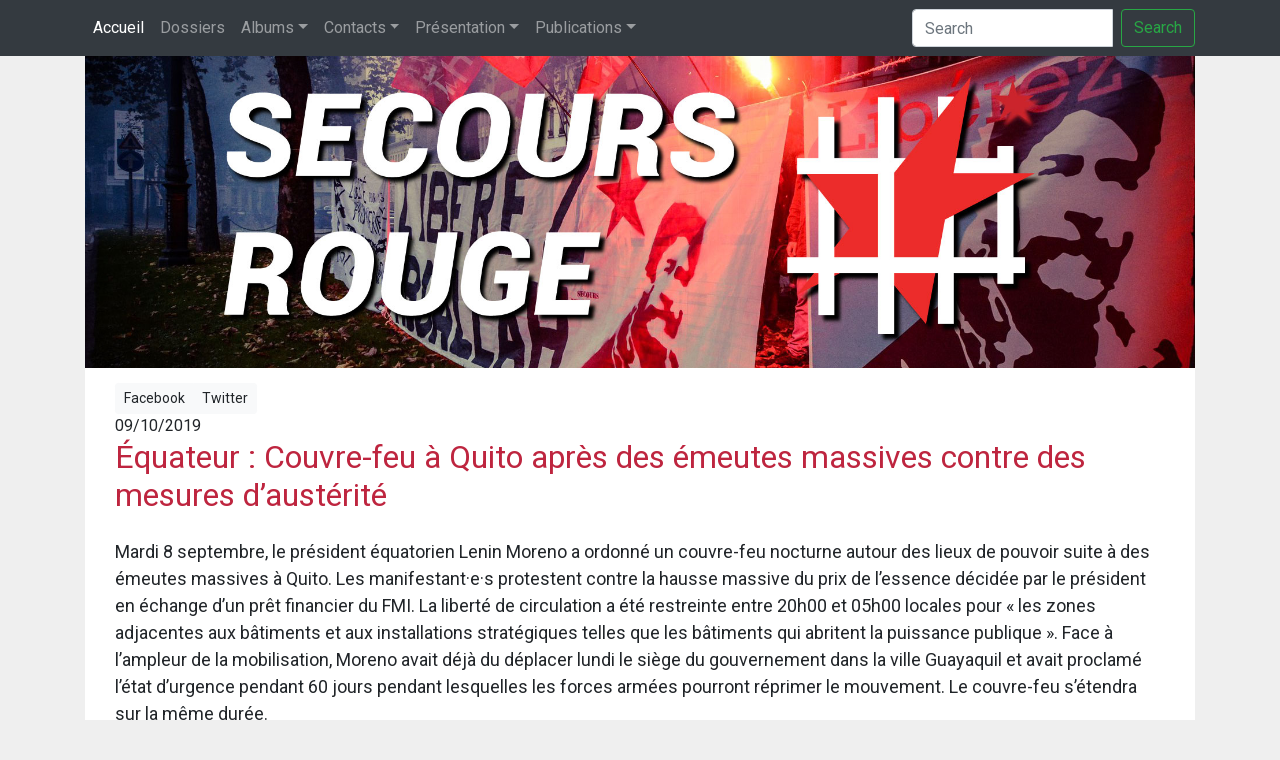

--- FILE ---
content_type: text/html; charset=UTF-8
request_url: https://secoursrouge.org/equateur-couvre-feu-a-quito-apres-des-emeutes-massives-contre-des-mesures-dausterite/
body_size: 10380
content:


<!DOCTYPE html>
<html lang="fr_be" xmlns:og="http://ogp.me/ns#" xmlns:fb="http://ogp.me/ns/fb#">
	<head>
		
		<title>Équateur : Couvre-feu à Quito après des émeutes massives contre des mesures d&rsquo;austérité</title>
		<meta charset="utf-8">
		<meta http-equiv="X-UA-Compatible" content="IE=edge">
		<meta name='robots' content='max-image-preview:large' />
<link rel="alternate" title="oEmbed (JSON)" type="application/json+oembed" href="https://secoursrouge.org/wp-json/oembed/1.0/embed?url=https%3A%2F%2Fsecoursrouge.org%2Fequateur-couvre-feu-a-quito-apres-des-emeutes-massives-contre-des-mesures-dausterite%2F" />
<link rel="alternate" title="oEmbed (XML)" type="text/xml+oembed" href="https://secoursrouge.org/wp-json/oembed/1.0/embed?url=https%3A%2F%2Fsecoursrouge.org%2Fequateur-couvre-feu-a-quito-apres-des-emeutes-massives-contre-des-mesures-dausterite%2F&#038;format=xml" />
<style id='wp-img-auto-sizes-contain-inline-css' type='text/css'>
img:is([sizes=auto i],[sizes^="auto," i]){contain-intrinsic-size:3000px 1500px}
/*# sourceURL=wp-img-auto-sizes-contain-inline-css */
</style>
<style id='wp-emoji-styles-inline-css' type='text/css'>

	img.wp-smiley, img.emoji {
		display: inline !important;
		border: none !important;
		box-shadow: none !important;
		height: 1em !important;
		width: 1em !important;
		margin: 0 0.07em !important;
		vertical-align: -0.1em !important;
		background: none !important;
		padding: 0 !important;
	}
/*# sourceURL=wp-emoji-styles-inline-css */
</style>
<style id='wp-block-library-inline-css' type='text/css'>
:root{--wp-block-synced-color:#7a00df;--wp-block-synced-color--rgb:122,0,223;--wp-bound-block-color:var(--wp-block-synced-color);--wp-editor-canvas-background:#ddd;--wp-admin-theme-color:#007cba;--wp-admin-theme-color--rgb:0,124,186;--wp-admin-theme-color-darker-10:#006ba1;--wp-admin-theme-color-darker-10--rgb:0,107,160.5;--wp-admin-theme-color-darker-20:#005a87;--wp-admin-theme-color-darker-20--rgb:0,90,135;--wp-admin-border-width-focus:2px}@media (min-resolution:192dpi){:root{--wp-admin-border-width-focus:1.5px}}.wp-element-button{cursor:pointer}:root .has-very-light-gray-background-color{background-color:#eee}:root .has-very-dark-gray-background-color{background-color:#313131}:root .has-very-light-gray-color{color:#eee}:root .has-very-dark-gray-color{color:#313131}:root .has-vivid-green-cyan-to-vivid-cyan-blue-gradient-background{background:linear-gradient(135deg,#00d084,#0693e3)}:root .has-purple-crush-gradient-background{background:linear-gradient(135deg,#34e2e4,#4721fb 50%,#ab1dfe)}:root .has-hazy-dawn-gradient-background{background:linear-gradient(135deg,#faaca8,#dad0ec)}:root .has-subdued-olive-gradient-background{background:linear-gradient(135deg,#fafae1,#67a671)}:root .has-atomic-cream-gradient-background{background:linear-gradient(135deg,#fdd79a,#004a59)}:root .has-nightshade-gradient-background{background:linear-gradient(135deg,#330968,#31cdcf)}:root .has-midnight-gradient-background{background:linear-gradient(135deg,#020381,#2874fc)}:root{--wp--preset--font-size--normal:16px;--wp--preset--font-size--huge:42px}.has-regular-font-size{font-size:1em}.has-larger-font-size{font-size:2.625em}.has-normal-font-size{font-size:var(--wp--preset--font-size--normal)}.has-huge-font-size{font-size:var(--wp--preset--font-size--huge)}.has-text-align-center{text-align:center}.has-text-align-left{text-align:left}.has-text-align-right{text-align:right}.has-fit-text{white-space:nowrap!important}#end-resizable-editor-section{display:none}.aligncenter{clear:both}.items-justified-left{justify-content:flex-start}.items-justified-center{justify-content:center}.items-justified-right{justify-content:flex-end}.items-justified-space-between{justify-content:space-between}.screen-reader-text{border:0;clip-path:inset(50%);height:1px;margin:-1px;overflow:hidden;padding:0;position:absolute;width:1px;word-wrap:normal!important}.screen-reader-text:focus{background-color:#ddd;clip-path:none;color:#444;display:block;font-size:1em;height:auto;left:5px;line-height:normal;padding:15px 23px 14px;text-decoration:none;top:5px;width:auto;z-index:100000}html :where(.has-border-color){border-style:solid}html :where([style*=border-top-color]){border-top-style:solid}html :where([style*=border-right-color]){border-right-style:solid}html :where([style*=border-bottom-color]){border-bottom-style:solid}html :where([style*=border-left-color]){border-left-style:solid}html :where([style*=border-width]){border-style:solid}html :where([style*=border-top-width]){border-top-style:solid}html :where([style*=border-right-width]){border-right-style:solid}html :where([style*=border-bottom-width]){border-bottom-style:solid}html :where([style*=border-left-width]){border-left-style:solid}html :where(img[class*=wp-image-]){height:auto;max-width:100%}:where(figure){margin:0 0 1em}html :where(.is-position-sticky){--wp-admin--admin-bar--position-offset:var(--wp-admin--admin-bar--height,0px)}@media screen and (max-width:600px){html :where(.is-position-sticky){--wp-admin--admin-bar--position-offset:0px}}

/*# sourceURL=wp-block-library-inline-css */
</style><style id='global-styles-inline-css' type='text/css'>
:root{--wp--preset--aspect-ratio--square: 1;--wp--preset--aspect-ratio--4-3: 4/3;--wp--preset--aspect-ratio--3-4: 3/4;--wp--preset--aspect-ratio--3-2: 3/2;--wp--preset--aspect-ratio--2-3: 2/3;--wp--preset--aspect-ratio--16-9: 16/9;--wp--preset--aspect-ratio--9-16: 9/16;--wp--preset--color--black: #000000;--wp--preset--color--cyan-bluish-gray: #abb8c3;--wp--preset--color--white: #ffffff;--wp--preset--color--pale-pink: #f78da7;--wp--preset--color--vivid-red: #cf2e2e;--wp--preset--color--luminous-vivid-orange: #ff6900;--wp--preset--color--luminous-vivid-amber: #fcb900;--wp--preset--color--light-green-cyan: #7bdcb5;--wp--preset--color--vivid-green-cyan: #00d084;--wp--preset--color--pale-cyan-blue: #8ed1fc;--wp--preset--color--vivid-cyan-blue: #0693e3;--wp--preset--color--vivid-purple: #9b51e0;--wp--preset--gradient--vivid-cyan-blue-to-vivid-purple: linear-gradient(135deg,rgb(6,147,227) 0%,rgb(155,81,224) 100%);--wp--preset--gradient--light-green-cyan-to-vivid-green-cyan: linear-gradient(135deg,rgb(122,220,180) 0%,rgb(0,208,130) 100%);--wp--preset--gradient--luminous-vivid-amber-to-luminous-vivid-orange: linear-gradient(135deg,rgb(252,185,0) 0%,rgb(255,105,0) 100%);--wp--preset--gradient--luminous-vivid-orange-to-vivid-red: linear-gradient(135deg,rgb(255,105,0) 0%,rgb(207,46,46) 100%);--wp--preset--gradient--very-light-gray-to-cyan-bluish-gray: linear-gradient(135deg,rgb(238,238,238) 0%,rgb(169,184,195) 100%);--wp--preset--gradient--cool-to-warm-spectrum: linear-gradient(135deg,rgb(74,234,220) 0%,rgb(151,120,209) 20%,rgb(207,42,186) 40%,rgb(238,44,130) 60%,rgb(251,105,98) 80%,rgb(254,248,76) 100%);--wp--preset--gradient--blush-light-purple: linear-gradient(135deg,rgb(255,206,236) 0%,rgb(152,150,240) 100%);--wp--preset--gradient--blush-bordeaux: linear-gradient(135deg,rgb(254,205,165) 0%,rgb(254,45,45) 50%,rgb(107,0,62) 100%);--wp--preset--gradient--luminous-dusk: linear-gradient(135deg,rgb(255,203,112) 0%,rgb(199,81,192) 50%,rgb(65,88,208) 100%);--wp--preset--gradient--pale-ocean: linear-gradient(135deg,rgb(255,245,203) 0%,rgb(182,227,212) 50%,rgb(51,167,181) 100%);--wp--preset--gradient--electric-grass: linear-gradient(135deg,rgb(202,248,128) 0%,rgb(113,206,126) 100%);--wp--preset--gradient--midnight: linear-gradient(135deg,rgb(2,3,129) 0%,rgb(40,116,252) 100%);--wp--preset--font-size--small: 13px;--wp--preset--font-size--medium: 20px;--wp--preset--font-size--large: 36px;--wp--preset--font-size--x-large: 42px;--wp--preset--spacing--20: 0.44rem;--wp--preset--spacing--30: 0.67rem;--wp--preset--spacing--40: 1rem;--wp--preset--spacing--50: 1.5rem;--wp--preset--spacing--60: 2.25rem;--wp--preset--spacing--70: 3.38rem;--wp--preset--spacing--80: 5.06rem;--wp--preset--shadow--natural: 6px 6px 9px rgba(0, 0, 0, 0.2);--wp--preset--shadow--deep: 12px 12px 50px rgba(0, 0, 0, 0.4);--wp--preset--shadow--sharp: 6px 6px 0px rgba(0, 0, 0, 0.2);--wp--preset--shadow--outlined: 6px 6px 0px -3px rgb(255, 255, 255), 6px 6px rgb(0, 0, 0);--wp--preset--shadow--crisp: 6px 6px 0px rgb(0, 0, 0);}:where(.is-layout-flex){gap: 0.5em;}:where(.is-layout-grid){gap: 0.5em;}body .is-layout-flex{display: flex;}.is-layout-flex{flex-wrap: wrap;align-items: center;}.is-layout-flex > :is(*, div){margin: 0;}body .is-layout-grid{display: grid;}.is-layout-grid > :is(*, div){margin: 0;}:where(.wp-block-columns.is-layout-flex){gap: 2em;}:where(.wp-block-columns.is-layout-grid){gap: 2em;}:where(.wp-block-post-template.is-layout-flex){gap: 1.25em;}:where(.wp-block-post-template.is-layout-grid){gap: 1.25em;}.has-black-color{color: var(--wp--preset--color--black) !important;}.has-cyan-bluish-gray-color{color: var(--wp--preset--color--cyan-bluish-gray) !important;}.has-white-color{color: var(--wp--preset--color--white) !important;}.has-pale-pink-color{color: var(--wp--preset--color--pale-pink) !important;}.has-vivid-red-color{color: var(--wp--preset--color--vivid-red) !important;}.has-luminous-vivid-orange-color{color: var(--wp--preset--color--luminous-vivid-orange) !important;}.has-luminous-vivid-amber-color{color: var(--wp--preset--color--luminous-vivid-amber) !important;}.has-light-green-cyan-color{color: var(--wp--preset--color--light-green-cyan) !important;}.has-vivid-green-cyan-color{color: var(--wp--preset--color--vivid-green-cyan) !important;}.has-pale-cyan-blue-color{color: var(--wp--preset--color--pale-cyan-blue) !important;}.has-vivid-cyan-blue-color{color: var(--wp--preset--color--vivid-cyan-blue) !important;}.has-vivid-purple-color{color: var(--wp--preset--color--vivid-purple) !important;}.has-black-background-color{background-color: var(--wp--preset--color--black) !important;}.has-cyan-bluish-gray-background-color{background-color: var(--wp--preset--color--cyan-bluish-gray) !important;}.has-white-background-color{background-color: var(--wp--preset--color--white) !important;}.has-pale-pink-background-color{background-color: var(--wp--preset--color--pale-pink) !important;}.has-vivid-red-background-color{background-color: var(--wp--preset--color--vivid-red) !important;}.has-luminous-vivid-orange-background-color{background-color: var(--wp--preset--color--luminous-vivid-orange) !important;}.has-luminous-vivid-amber-background-color{background-color: var(--wp--preset--color--luminous-vivid-amber) !important;}.has-light-green-cyan-background-color{background-color: var(--wp--preset--color--light-green-cyan) !important;}.has-vivid-green-cyan-background-color{background-color: var(--wp--preset--color--vivid-green-cyan) !important;}.has-pale-cyan-blue-background-color{background-color: var(--wp--preset--color--pale-cyan-blue) !important;}.has-vivid-cyan-blue-background-color{background-color: var(--wp--preset--color--vivid-cyan-blue) !important;}.has-vivid-purple-background-color{background-color: var(--wp--preset--color--vivid-purple) !important;}.has-black-border-color{border-color: var(--wp--preset--color--black) !important;}.has-cyan-bluish-gray-border-color{border-color: var(--wp--preset--color--cyan-bluish-gray) !important;}.has-white-border-color{border-color: var(--wp--preset--color--white) !important;}.has-pale-pink-border-color{border-color: var(--wp--preset--color--pale-pink) !important;}.has-vivid-red-border-color{border-color: var(--wp--preset--color--vivid-red) !important;}.has-luminous-vivid-orange-border-color{border-color: var(--wp--preset--color--luminous-vivid-orange) !important;}.has-luminous-vivid-amber-border-color{border-color: var(--wp--preset--color--luminous-vivid-amber) !important;}.has-light-green-cyan-border-color{border-color: var(--wp--preset--color--light-green-cyan) !important;}.has-vivid-green-cyan-border-color{border-color: var(--wp--preset--color--vivid-green-cyan) !important;}.has-pale-cyan-blue-border-color{border-color: var(--wp--preset--color--pale-cyan-blue) !important;}.has-vivid-cyan-blue-border-color{border-color: var(--wp--preset--color--vivid-cyan-blue) !important;}.has-vivid-purple-border-color{border-color: var(--wp--preset--color--vivid-purple) !important;}.has-vivid-cyan-blue-to-vivid-purple-gradient-background{background: var(--wp--preset--gradient--vivid-cyan-blue-to-vivid-purple) !important;}.has-light-green-cyan-to-vivid-green-cyan-gradient-background{background: var(--wp--preset--gradient--light-green-cyan-to-vivid-green-cyan) !important;}.has-luminous-vivid-amber-to-luminous-vivid-orange-gradient-background{background: var(--wp--preset--gradient--luminous-vivid-amber-to-luminous-vivid-orange) !important;}.has-luminous-vivid-orange-to-vivid-red-gradient-background{background: var(--wp--preset--gradient--luminous-vivid-orange-to-vivid-red) !important;}.has-very-light-gray-to-cyan-bluish-gray-gradient-background{background: var(--wp--preset--gradient--very-light-gray-to-cyan-bluish-gray) !important;}.has-cool-to-warm-spectrum-gradient-background{background: var(--wp--preset--gradient--cool-to-warm-spectrum) !important;}.has-blush-light-purple-gradient-background{background: var(--wp--preset--gradient--blush-light-purple) !important;}.has-blush-bordeaux-gradient-background{background: var(--wp--preset--gradient--blush-bordeaux) !important;}.has-luminous-dusk-gradient-background{background: var(--wp--preset--gradient--luminous-dusk) !important;}.has-pale-ocean-gradient-background{background: var(--wp--preset--gradient--pale-ocean) !important;}.has-electric-grass-gradient-background{background: var(--wp--preset--gradient--electric-grass) !important;}.has-midnight-gradient-background{background: var(--wp--preset--gradient--midnight) !important;}.has-small-font-size{font-size: var(--wp--preset--font-size--small) !important;}.has-medium-font-size{font-size: var(--wp--preset--font-size--medium) !important;}.has-large-font-size{font-size: var(--wp--preset--font-size--large) !important;}.has-x-large-font-size{font-size: var(--wp--preset--font-size--x-large) !important;}
/*# sourceURL=global-styles-inline-css */
</style>

<style id='classic-theme-styles-inline-css' type='text/css'>
/*! This file is auto-generated */
.wp-block-button__link{color:#fff;background-color:#32373c;border-radius:9999px;box-shadow:none;text-decoration:none;padding:calc(.667em + 2px) calc(1.333em + 2px);font-size:1.125em}.wp-block-file__button{background:#32373c;color:#fff;text-decoration:none}
/*# sourceURL=/wp-includes/css/classic-themes.min.css */
</style>
<link rel="https://api.w.org/" href="https://secoursrouge.org/wp-json/" /><link rel="alternate" title="JSON" type="application/json" href="https://secoursrouge.org/wp-json/wp/v2/posts/29734" /><link rel="EditURI" type="application/rsd+xml" title="RSD" href="https://secoursrouge.org/xmlrpc.php?rsd" />
<meta name="generator" content="WordPress 6.9" />
<link rel="canonical" href="https://secoursrouge.org/equateur-couvre-feu-a-quito-apres-des-emeutes-massives-contre-des-mesures-dausterite/" />
<link rel='shortlink' href='https://secoursrouge.org/?p=29734' />
		<meta name="viewport" content="width=device-width, initial-scale=1">
					<meta property="og:type" content="article"/>
			<meta property="og:url" content="https://secoursrouge.org/equateur-couvre-feu-a-quito-apres-des-emeutes-massives-contre-des-mesures-dausterite/" />
			<meta property="og:title" content="Équateur : Couvre-feu à Quito après des émeutes massives contre des mesures d&rsquo;austérité" />
			<meta property="og:description" content="Mardi 8 septembre, le président équatorien Lenin Moreno a ordonné un couvre-feu nocturne autour des lieux de pouvoir suite à des émeutes massives à Quito. Ces émeutes visent à protester contre la hausse massive du prix de l'essence décidée par le président en échange d'un prêt financier du FMI.">
			<meta property="og:image" content="https://secoursrouge.org/wp-content/uploads/sites/10/2019/10/Émeutes-massives-à-Quito.jpg" />
					<meta property="fb:app_id" content="156986001503734">
		<!-- fonts, bootstrap, amjr, custom, fontawesome, jqueryJS, customJS, boostrapJS, holderJS, captachaJS, inpageJS -->

		<link href="https://fonts.googleapis.com/css?family=Lato:100,300,400,700,900|Righteous|Roboto&display=swap" rel="stylesheet">

		<link rel="stylesheet" href="https://stackpath.bootstrapcdn.com/bootstrap/4.3.1/css/bootstrap.min.css" integrity="sha384-ggOyR0iXCbMQv3Xipma34MD+dH/1fQ784/j6cY/iJTQUOhcWr7x9JvoRxT2MZw1T" crossorigin="anonymous">
		<link rel="stylesheet" href="https://secoursrouge.org/wp-content/themes/secoursrouge_blank/css/custom.css?v=0.62">
		<script src="https://kit.fontawesome.com/48f3abef48.js"></script>
		<script src="https://code.jquery.com/jquery-3.3.1.slim.min.js" integrity="sha384-q8i/X+965DzO0rT7abK41JStQIAqVgRVzpbzo5smXKp4YfRvH+8abtTE1Pi6jizo" crossorigin="anonymous"></script>
		<script src="https://secoursrouge.org/wp-content/themes/secoursrouge_blank/js/custom.js?v=0.3"></script>
		<script src="https://stackpath.bootstrapcdn.com/bootstrap/4.3.1/js/bootstrap.min.js" integrity="sha384-JjSmVgyd0p3pXB1rRibZUAYoIIy6OrQ6VrjIEaFf/nJGzIxFDsf4x0xIM+B07jRM" crossorigin="anonymous"></script>
	</head>

	<body>
		<nav class="navbar navbar-expand-lg navbar-dark bg-dark">
			<div class="container">
			<button class="navbar-toggler" type="button" data-toggle="collapse" data-target="#navbarSupportedContent" aria-controls="navbarSupportedContent" aria-expanded="false" aria-label="Toggle navigation">
				<span class="navbar-toggler-icon"></span>
			</button>
			<div class="collapse navbar-collapse" id="navbarSupportedContent">
			<ul class="navbar-nav mr-auto">
			  <li class="nav-item active">
			    <a class="nav-link" href="https://secoursrouge.org" title="Secours Rouge">Accueil</a>
			  </li>
			  <li class="nav-item ">
			    <a class="nav-link" href="https://secoursrouge.org/dossiers/" role="button" aria-haspopup="true" aria-expanded="false" title="Dossiers">Dossiers</a> <!-- Dossiers -->
			  </li>

			  <li class="nav-item dropdown">

			    <a class="nav-link dropdown-toggle" href="https://secoursrouge.org/category/albums/" id="navbarDropdown" role="button" data-toggle="dropdown" aria-haspopup="true" aria-expanded="false" title="Albums">Albums</a> <!--Albums -->

			    <div class="dropdown-menu" aria-labelledby="navbarDropdown">

			      <a class="dropdown-item" href="https://secoursrouge.org/category/albums/nos-plus-belles-affiches/" title="Nos plus belles affiches">Nos plus belles affiches</a> <!-- Affiches -->

			      <a class="dropdown-item" href="https://secoursrouge.org/category/albums/nos-plus-belles-photos/" title="Nos plus belles photos">Nos plus belles photos</a> <!-- Photos -->

			    </div>

			  </li>

			  <li class="nav-item dropdown">

			    <a class="nav-link dropdown-toggle" href="https://secoursrouge.org/category/contacts/" id="navbarDropdown" role="button" data-toggle="dropdown" aria-haspopup="true" aria-expanded="false" title="Contacts">Contacts</a> <!-- Contact Category -->

			    <div class="dropdown-menu" aria-labelledby="navbarDropdown">

			      <a class="dropdown-item" href="https://secoursrouge.org/contact/" title="Contact">Contact</a> <!-- Contact page -->

			      <a class="dropdown-item" href="https://secoursrouge.org/category/contacts/adresses-des-prisons/" title="Adresses des prisons">Adresses des prisons</a> <!-- Adresses prisons -->

			    </div>

			  </li>

			  <li class="nav-item dropdown">

			    <a class="nav-link dropdown-toggle" href="https://secoursrouge.org/category/presentation/" id="navbarDropdown" role="button" data-toggle="dropdown" aria-haspopup="true" aria-expanded="false" title="Présentation">Présentation</a>  <!-- Présentation Categorie -->

			    <div class="dropdown-menu" aria-labelledby="navbarDropdown">

			      <a class="dropdown-item" href="https://secoursrouge.org/category/presentation/presentation-presentation/" title="Présentation">Présentation</a> <!-- Présentation page -->

			      <a class="dropdown-item" href="https://secoursrouge.org/category/presentation/plate-forme-et-programme/" title="Plate-forme et programme">Plate-forme et programme</a> <!-- Plateforme -->

			      <a class="dropdown-item" href="https://secoursrouge.org/category/presentation/face-aux-critiques/" title="Face aux critiques">Face aux critiques</a> <!-- Face aux critiques -->

			      <a class="dropdown-item" href="https://secoursrouge.org/category/presentation/histoire-du-sri/" title="Histoire du SRI">Histoire du SRI</a> <!-- Histoire SRI -->

			      <a class="dropdown-item" href="https://secoursrouge.org/category/presentation/clara-zetkin/" title="Clara Zetkin">Clara Zetkin</a> <!-- Clara Zetkin -->

			      <a class="dropdown-item" href="https://secoursrouge.org/category/presentation/que-publions-nous/" title="Que publions-nous?">Que publions-nous?</a> <!-- Que publions nous -->

			       <a class="dropdown-item" href="https://secoursrouge.org/liens/" title="Liens et sources">Liens et sources</a> <!-- Liens et sources page -->
			      

			    </div>

			  </li>

			  <li class="nav-item dropdown">

			    <a class="nav-link dropdown-toggle" href="https://secoursrouge.org/category/publications/" id="navbarDropdown" role="button" data-toggle="dropdown" aria-haspopup="true" aria-expanded="false">Publications</a> <!--  -->

				    <div class="dropdown-menu" aria-labelledby="navbarDropdown">

				      <a class="dropdown-item" href="https://secoursrouge.org/category/publications/anciennes-publications-1/" title="Anciennes publications (1)">Anciennes publications (1)</a> <!-- Anciennes publications 1 -->

				      <a class="dropdown-item" href="https://secoursrouge.org/category/publications/anciennes-publications-2/" title="Anciennes publications (2)">Anciennes publications (2)</a> <!-- Anciennes publications 2 -->

				      <a class="dropdown-item" href="https://secoursrouge.org/category/publications/cahiers-du-secours-rouge/" title="Cahiers du Secours Rouge">Cahiers du Secours Rouge</a> <!-- Cahiers du Secours Rouge -->

				      <a class="dropdown-item" href="https://secoursrouge.org/category/publications/solidarite-internationale/" title="Solidarité Internationale">Solidarité Internationale</a> <!-- Solidarité internationale -->

				    </div>

				</li>

				<li class="nav-item">

       				<a class="nav-link" href="https://fb.com/secoursrouge" title="Facebook"><i class="fab fa-facebook-square fa-lg"></i></a>

      			</li>

      			<li class="nav-item">

       				<a class="nav-link" href="https://instagram.com/secoursrouge/" title="Twitter"><i class="fab fa-instagram fa-lg"></i></a>

      			</li>

      			<li class="nav-item">

       				<a class="nav-link" href="https://twitter.com/secoursrouge" title="Twitter"><i class="fab fa-twitter-square fa-lg"></i></a>

      			</li>

      			<li class="nav-item">

       				<a class="nav-link" href="https://youtube.com/secoursrouge/" title="Youtube"><i class="fab fa-youtube-square fa-lg"></i></a>

      			</li>

      			<li class="nav-item">

       				<a class="nav-link" href="https://secoursrouge.org/feed/" title="Flux RSS"><i class="fas fa-rss fa-lg"></i></a>

      			</li>

      			

      			

			  

			</ul>

			
			<form class="form-inline my-2 my-lg-0" role="form" action="https://secoursrouge.org/" id="searchform" method="get" />

				<label for="s" class="sr-only">Search</label>

				<div class="input-group">

		  			<input class="form-control mr-sm-2" type="search" placeholder="Search" aria-label="Search" id="s" name="s">

			  <button class="btn btn-outline-success my-2 my-sm-0" title="Recherche" type="submit">Search</button>

			</form>

			</div>

			</div>

			</nav>



		
		<header class="masthead">
			<a href="https://secoursrouge.org">
				<div class="container h-100">
					<img src="https://secoursrouge.org/wp-content/uploads/sites/10/2015/04/newsitebanner2.jpg" class="img-fluid">
				</div>
			</a>
		</header>

		<div class="container"> <!-- Start Whole page -->
	<div class="row"> <!-- Start Whole page -->
		<div class='col-12'> <!-- Start Blog feed -->
						<article class='blog-post'>
				<div class="container-fluid">
					<div class='row'> <!-- Share Row -->
						<div class="col-12">
							<div class="btn-group btn-group-top btn-group-sm" role="group" aria-label="Basic example">
									<a type='button' class='btn btn-light' href='http://www.facebook.com/sharer.php?u=https://secoursrouge.org/equateur-couvre-feu-a-quito-apres-des-emeutes-massives-contre-des-mesures-dausterite/&t=Équateur : Couvre-feu à Quito après des émeutes massives contre des mesures d&rsquo;austérité' target='blank'><i class='fab fa-facebook-square'></i> Facebook</a>
									<a type='button' class='btn btn-light twitter-share-button' href='https://twitter.com/intent/tweet?text=Équateur : Couvre-feu à Quito après des émeutes massives contre des mesures d&rsquo;austérité&url=https://secoursrouge.org/equateur-couvre-feu-a-quito-apres-des-emeutes-massives-contre-des-mesures-dausterite/&via=secoursrouge' target='blank'><i class='fab fa-twitter-square'></i> Twitter</a>
							</div>
						</div>
					</div>
				</div>
				<div class='container'>
					<div class='row'> <!-- Date and title row -->
						<div class='col-12'>
							09/10/2019<a href='https://secoursrouge.org/equateur-couvre-feu-a-quito-apres-des-emeutes-massives-contre-des-mesures-dausterite/'><h2 class='blog-post-title'>Équateur : Couvre-feu à Quito après des émeutes massives contre des mesures d&rsquo;austérité</h2></a>						</div>
					</div>
					<div class='row'> <!-- Content and image row -->
						<div class='col-12 single-post'>
							<p>
								<p>Mardi 8 septembre, le président équatorien Lenin Moreno a ordonné un couvre-feu nocturne autour des lieux de pouvoir suite à des émeutes massives à Quito. Les manifestant·e·s protestent contre la hausse massive du prix de l&rsquo;essence décidée par le président en échange d&rsquo;un prêt financier du FMI. La liberté de circulation a été restreinte entre 20h00 et 05h00 locales pour « les zones adjacentes aux bâtiments et aux installations stratégiques telles que les bâtiments qui abritent la puissance publique ». Face à l&rsquo;ampleur de la mobilisation, Moreno avait déjà du déplacer lundi le siège du gouvernement dans la ville Guayaquil et avait proclamé l&rsquo;état d&rsquo;urgence pendant 60 jours pendant lesquelles les forces armées pourront réprimer le mouvement. Le couvre-feu s&rsquo;étendra sur la même durée.</p>
<p>L&rsquo;Équateur connaît depuis début octobre un mouvement social inédit depuis 2007, marqué par des blocages de routes et de puits pétroliers en Amazonie. Des manifestations, des émeutes et des grèves paralysent le pays. Ce mardi les affrontements ont continué dans la capitale et le Parlement a été brièvement envahi par les manifestant·e·s qui ont ensuite été repoussé·e·s par des policiers et des militaires. On compte 570 arrestations. Lundi, les manifestant·e·s avaient pénétré dans le bureau du contrôleur général et avaient incendiés plusieurs véhicules militaires. Des milliers de personnes continuaient d&rsquo;affluer vers Quito pour participer mercredi à une grande manifestation aux côtés des syndicats.</p>
<div id="attachment_29735" style="width: 704px" class="wp-caption alignnone"><img fetchpriority="high" decoding="async" aria-describedby="caption-attachment-29735" class="size-full wp-image-29735" src="https://secoursrouge.org/wp-content/uploads/sites/10/2019/10/Émeutes-massives-à-Quito.jpg" alt="Émeutes massives à Quito" width="694" height="463" /><p id="caption-attachment-29735" class="wp-caption-text">Émeutes massives à Quito</p></div>
<p>&nbsp;</p>
							</p>
						</div>
					</div>
					<div class='row'> <!-- Categories Row -->
						<div class='col-12'>
							Dossier(s): <a href="https://secoursrouge.org/category/dossiers/amerique-centrale-sud/" class="badge badge-primary">Amérique Centrale et du Sud</a> Tags: <a href="https://secoursrouge.org/tag/equateur/" rel="tag">Equateur</a>, <a href="https://secoursrouge.org/tag/manifestation/" rel="tag">Manifestation</a>						</div>
					</div>
				</div>
				<div class='row'> <!-- Share Row -->
					<div class="col-12">
						<div class="btn-group btn-group-bottom btn-group-sm" role="group" aria-label="Basic example">
								<a type='button' class='btn btn-light' href='http://www.facebook.com/sharer.php?u=https://secoursrouge.org/equateur-couvre-feu-a-quito-apres-des-emeutes-massives-contre-des-mesures-dausterite/&t=Équateur : Couvre-feu à Quito après des émeutes massives contre des mesures d&rsquo;austérité' target='blank'><i class='fab fa-facebook-square'></i> Facebook</a>
								<a type='button' class='btn btn-light twitter-share-button' href='https://twitter.com/intent/tweet?text=Équateur : Couvre-feu à Quito après des émeutes massives contre des mesures d&rsquo;austérité&url=https://secoursrouge.org/equateur-couvre-feu-a-quito-apres-des-emeutes-massives-contre-des-mesures-dausterite/&via=secoursrouge' target='blank'><i class='fab fa-twitter-square'></i> Twitter</a>
						</div>
					</div>
				</div>
			</article>
					</div>
	</div> <!-- End whole page row -->
	</div>
<div class="container">
	<article class='relatedpostsarticle'>
		<div id="related_posts" class="text-center"><h3>Articles Similaires</h3><hr><div class="row">						<div class="col-xl- col-lg-3 col-md-3 col-sm-2">
							<a href="https://secoursrouge.org/venezuela-au-moins-100-morts-lors-de-lintervention-militaire-etats-unienne/" rel="bookmark" title="Venezuela : Au moins 100 morts lors de l&rsquo;intervention militaire états-unienne">
								<div class="relatedthumb">
									<p><img class="img-fluid text-center" src="https://secoursrouge.org/wp-content/uploads/sites/10/2026/01/GettyImages-2253929154-1468x710-1-300x300.jpg"></p>
								</div>
								<div class="relatedcontent" class='text-center'>
									<small><b>
									Venezuela : Au moins 100 morts lors de l&rsquo;intervention militaire états-unienne									</b>
									<br>Jan 8, 2026									</small><br>
								</div>
							</a>
						</div>

											<div class="col-xl- col-lg-3 col-md-3 col-sm-2">
							<a href="https://secoursrouge.org/bolivie-repression-policiere-contre-une-greve-populaire/" rel="bookmark" title="Bolivie : Répression policière contre une grève populaire">
								<div class="relatedthumb">
									<p><img class="img-fluid text-center" src="https://secoursrouge.org/wp-content/uploads/sites/10/2026/01/3c3bee9_1644023419208-rtx78kii-300x300.avif"></p>
								</div>
								<div class="relatedcontent" class='text-center'>
									<small><b>
									Bolivie : Répression policière contre une grève populaire									</b>
									<br>Jan 5, 2026									</small><br>
								</div>
							</a>
						</div>

											<div class="col-xl- col-lg-3 col-md-3 col-sm-2">
							<a href="https://secoursrouge.org/venezuela-les-etats-unis-bombardent-plusieurs-villes-du-pays-dont-la-capitale-caracas/" rel="bookmark" title="Venezuela : Les Etats-Unis bombardent plusieurs villes du pays, dont la capitale Caracas">
								<div class="relatedthumb">
									<p><img class="img-fluid text-center" src="https://secoursrouge.org/wp-content/uploads/sites/10/2026/01/telechargement-300x300.png"></p>
								</div>
								<div class="relatedcontent" class='text-center'>
									<small><b>
									Venezuela : Les Etats-Unis bombardent plusieurs villes du pays, dont la capitale Caracas									</b>
									<br>Jan 3, 2026									</small><br>
								</div>
							</a>
						</div>

											<div class="col-xl- col-lg-3 col-md-3 col-sm-2">
							<a href="https://secoursrouge.org/guadeloupe-cinq-ans-dimpunite-apres-la-mort-de-claude-jean-pierre/" rel="bookmark" title="Guadeloupe : Dossier Claude Jean-Pierre dessaisi, cinq ans après sa mort">
								<div class="relatedthumb">
									<p><img class="img-fluid text-center" src="https://secoursrouge.org/wp-content/uploads/sites/10/2025/12/Claude-Jean-Pierre_0-300x300.jpg"></p>
								</div>
								<div class="relatedcontent" class='text-center'>
									<small><b>
									Guadeloupe : Dossier Claude Jean-Pierre dessaisi, cinq ans après sa mort									</b>
									<br>Déc 31, 2025									</small><br>
								</div>
							</a>
						</div>

					<div class="w-100"><br></div>						<div class="col-xl- col-lg-3 col-md-3 col-sm-2">
							<a href="https://secoursrouge.org/colombie-mort-dun-jeune-et-emeutes-dans-un-poste-de-police-a-villa-rica/" rel="bookmark" title="Colombie : Mort d’un jeune et émeutes contre la police à Villa Rica">
								<div class="relatedthumb">
									<p><img class="img-fluid text-center" src="https://secoursrouge.org/wp-content/uploads/sites/10/2025/12/telechargement-300x300.jpeg"></p>
								</div>
								<div class="relatedcontent" class='text-center'>
									<small><b>
									Colombie : Mort d’un jeune et émeutes contre la police à Villa Rica									</b>
									<br>Déc 26, 2025									</small><br>
								</div>
							</a>
						</div>

											<div class="col-xl- col-lg-3 col-md-3 col-sm-2">
							<a href="https://secoursrouge.org/colombie-un-commandant-dune-dissidence-des-farc-tue-par-larmee/" rel="bookmark" title="Colombie : Un commandant d&rsquo;une dissidence des FARC tué par l&rsquo;armée">
								<div class="relatedthumb">
									<p><img class="img-fluid text-center" src="https://secoursrouge.org/wp-content/uploads/sites/10/2025/12/Screenshot-2025-12-13-at-14-36-05-Ejercito-abatio-a-alias-Maikol-cabecilla-del-frente-57-de-las-disidencias-de-‘Ivan-Mordisco-Infobae-300x300.png"></p>
								</div>
								<div class="relatedcontent" class='text-center'>
									<small><b>
									Colombie : Un commandant d&rsquo;une dissidence des FARC tué par l&rsquo;armée									</b>
									<br>Déc 14, 2025									</small><br>
								</div>
							</a>
						</div>

											<div class="col-xl- col-lg-3 col-md-3 col-sm-2">
							<a href="https://secoursrouge.org/chili-detention-prolongee-pour-facundo-jones-huala/" rel="bookmark" title="Chili : Détention prolongée pour Facundo Jones Huala">
								<div class="relatedthumb">
									<p><img class="img-fluid text-center" src="https://secoursrouge.org/wp-content/uploads/sites/10/2025/12/md-300x300.png"></p>
								</div>
								<div class="relatedcontent" class='text-center'>
									<small><b>
									Chili : Détention prolongée pour Facundo Jones Huala									</b>
									<br>Déc 13, 2025									</small><br>
								</div>
							</a>
						</div>

											<div class="col-xl- col-lg-3 col-md-3 col-sm-2">
							<a href="https://secoursrouge.org/chili-condamnation-des-anarchistes-aldo-et-lucas-hernandez/" rel="bookmark" title="Chili : Condamnation des anarchistes Aldo et Lucas Hernandez">
								<div class="relatedthumb">
									<p><img class="img-fluid text-center" src="https://secoursrouge.org/wp-content/uploads/sites/10/2025/12/aldo-y-lucas-1-300x300.jpeg"></p>
								</div>
								<div class="relatedcontent" class='text-center'>
									<small><b>
									Chili : Condamnation des anarchistes Aldo et Lucas Hernandez									</b>
									<br>Déc 13, 2025									</small><br>
								</div>
							</a>
						</div>

					<div class="w-100"><br></div>						<div class="col-xl- col-lg-3 col-md-3 col-sm-2">
							<a href="https://secoursrouge.org/equateur-la-prisonniere-guevariste-gabriela-gallardo-victime-de-mauvais-traitements/" rel="bookmark" title="Equateur : La prisonnière guévariste Gabriela Gallardo victime de mauvais traitements">
								<div class="relatedthumb">
									<p><img class="img-fluid text-center" src="https://secoursrouge.org/wp-content/uploads/sites/10/2025/12/image-1-300x217.png"></p>
								</div>
								<div class="relatedcontent" class='text-center'>
									<small><b>
									Equateur : La prisonnière guévariste Gabriela Gallardo victime de mauvais traitements									</b>
									<br>Déc 11, 2025									</small><br>
								</div>
							</a>
						</div>

											<div class="col-xl- col-lg-3 col-md-3 col-sm-2">
							<a href="https://secoursrouge.org/argentine-la-detention-dun-dirigeant-mapuche-maintenue-en-attendant-son-proces/" rel="bookmark" title="Argentine : Un dirigeant mapuche restera détenu jusqu’à son procès">
								<div class="relatedthumb">
									<p><img class="img-fluid text-center" src="https://secoursrouge.org/wp-content/uploads/sites/10/2025/12/VMSEZKPVRJEQHOOXPMDR62L7RM-300x300.avif"></p>
								</div>
								<div class="relatedcontent" class='text-center'>
									<small><b>
									Argentine : Un dirigeant mapuche restera détenu jusqu’à son procès									</b>
									<br>Déc 6, 2025									</small><br>
								</div>
							</a>
						</div>

											<div class="col-xl- col-lg-3 col-md-3 col-sm-2">
							<a href="https://secoursrouge.org/salvador-revelations-de-tortures-infligees-a-des-prisonniers-venezueliens-dans-une-prison-de-haute-securite/" rel="bookmark" title="Salvador : Révélations sur des actes de torture contre des prisonniers vénézuéliens">
								<div class="relatedthumb">
									<p><img class="img-fluid text-center" src="https://secoursrouge.org/wp-content/uploads/sites/10/2025/12/2146175-300x300.webp"></p>
								</div>
								<div class="relatedcontent" class='text-center'>
									<small><b>
									Salvador : Révélations sur des actes de torture contre des prisonniers vénézuéliens									</b>
									<br>Déc 1, 2025									</small><br>
								</div>
							</a>
						</div>

											<div class="col-xl- col-lg-3 col-md-3 col-sm-2">
							<a href="https://secoursrouge.org/bresil-quatre-paysans-assassines-et-400-familles-expulsees-lors-dune-operation-policiere/" rel="bookmark" title="Brésil : Quatre paysans assassinés et 400 familles expulsées lors d&rsquo;une opération policière">
								<div class="relatedthumb">
									<p><img class="img-fluid text-center" src="https://secoursrouge.org/wp-content/uploads/sites/10/2025/11/whatsapp-image-2021-06-12-at-08.41.38-300x300.webp"></p>
								</div>
								<div class="relatedcontent" class='text-center'>
									<small><b>
									Brésil : Quatre paysans assassinés et 400 familles expulsées lors d&rsquo;une opération policière									</b>
									<br>Nov 25, 2025									</small><br>
								</div>
							</a>
						</div>

					<div class="w-100"><br></div></div></div>	</article>
</div>		<script type="speculationrules">
{"prefetch":[{"source":"document","where":{"and":[{"href_matches":"/*"},{"not":{"href_matches":["/wp-*.php","/wp-admin/*","/wp-content/uploads/sites/10/*","/wp-content/*","/wp-content/plugins/*","/wp-content/themes/secoursrouge_blank/*","/*\\?(.+)"]}},{"not":{"selector_matches":"a[rel~=\"nofollow\"]"}},{"not":{"selector_matches":".no-prefetch, .no-prefetch a"}}]},"eagerness":"conservative"}]}
</script>
<!-- Matomo --><script type="text/javascript">
/* <![CDATA[ */
(function () {
function initTracking() {
var _paq = window._paq = window._paq || [];
_paq.push(['trackPageView']);_paq.push(['enableLinkTracking']);_paq.push(['alwaysUseSendBeacon']);_paq.push(['setTrackerUrl', "\/\/secoursrouge.org\/wp-content\/plugins\/matomo\/app\/matomo.php"]);_paq.push(['setSiteId', '1']);var d=document, g=d.createElement('script'), s=d.getElementsByTagName('script')[0];
g.type='text/javascript'; g.async=true; g.src="\/\/secoursrouge.org\/wp-content\/uploads\/sites\/10\/matomo\/matomo.js"; s.parentNode.insertBefore(g,s);
}
if (document.prerendering) {
	document.addEventListener('prerenderingchange', initTracking, {once: true});
} else {
	initTracking();
}
})();
/* ]]> */
</script>
<!-- End Matomo Code --><script id="wp-emoji-settings" type="application/json">
{"baseUrl":"https://s.w.org/images/core/emoji/17.0.2/72x72/","ext":".png","svgUrl":"https://s.w.org/images/core/emoji/17.0.2/svg/","svgExt":".svg","source":{"concatemoji":"https://secoursrouge.org/wp-includes/js/wp-emoji-release.min.js?ver=6.9"}}
</script>
<script type="module">
/* <![CDATA[ */
/*! This file is auto-generated */
const a=JSON.parse(document.getElementById("wp-emoji-settings").textContent),o=(window._wpemojiSettings=a,"wpEmojiSettingsSupports"),s=["flag","emoji"];function i(e){try{var t={supportTests:e,timestamp:(new Date).valueOf()};sessionStorage.setItem(o,JSON.stringify(t))}catch(e){}}function c(e,t,n){e.clearRect(0,0,e.canvas.width,e.canvas.height),e.fillText(t,0,0);t=new Uint32Array(e.getImageData(0,0,e.canvas.width,e.canvas.height).data);e.clearRect(0,0,e.canvas.width,e.canvas.height),e.fillText(n,0,0);const a=new Uint32Array(e.getImageData(0,0,e.canvas.width,e.canvas.height).data);return t.every((e,t)=>e===a[t])}function p(e,t){e.clearRect(0,0,e.canvas.width,e.canvas.height),e.fillText(t,0,0);var n=e.getImageData(16,16,1,1);for(let e=0;e<n.data.length;e++)if(0!==n.data[e])return!1;return!0}function u(e,t,n,a){switch(t){case"flag":return n(e,"\ud83c\udff3\ufe0f\u200d\u26a7\ufe0f","\ud83c\udff3\ufe0f\u200b\u26a7\ufe0f")?!1:!n(e,"\ud83c\udde8\ud83c\uddf6","\ud83c\udde8\u200b\ud83c\uddf6")&&!n(e,"\ud83c\udff4\udb40\udc67\udb40\udc62\udb40\udc65\udb40\udc6e\udb40\udc67\udb40\udc7f","\ud83c\udff4\u200b\udb40\udc67\u200b\udb40\udc62\u200b\udb40\udc65\u200b\udb40\udc6e\u200b\udb40\udc67\u200b\udb40\udc7f");case"emoji":return!a(e,"\ud83e\u1fac8")}return!1}function f(e,t,n,a){let r;const o=(r="undefined"!=typeof WorkerGlobalScope&&self instanceof WorkerGlobalScope?new OffscreenCanvas(300,150):document.createElement("canvas")).getContext("2d",{willReadFrequently:!0}),s=(o.textBaseline="top",o.font="600 32px Arial",{});return e.forEach(e=>{s[e]=t(o,e,n,a)}),s}function r(e){var t=document.createElement("script");t.src=e,t.defer=!0,document.head.appendChild(t)}a.supports={everything:!0,everythingExceptFlag:!0},new Promise(t=>{let n=function(){try{var e=JSON.parse(sessionStorage.getItem(o));if("object"==typeof e&&"number"==typeof e.timestamp&&(new Date).valueOf()<e.timestamp+604800&&"object"==typeof e.supportTests)return e.supportTests}catch(e){}return null}();if(!n){if("undefined"!=typeof Worker&&"undefined"!=typeof OffscreenCanvas&&"undefined"!=typeof URL&&URL.createObjectURL&&"undefined"!=typeof Blob)try{var e="postMessage("+f.toString()+"("+[JSON.stringify(s),u.toString(),c.toString(),p.toString()].join(",")+"));",a=new Blob([e],{type:"text/javascript"});const r=new Worker(URL.createObjectURL(a),{name:"wpTestEmojiSupports"});return void(r.onmessage=e=>{i(n=e.data),r.terminate(),t(n)})}catch(e){}i(n=f(s,u,c,p))}t(n)}).then(e=>{for(const n in e)a.supports[n]=e[n],a.supports.everything=a.supports.everything&&a.supports[n],"flag"!==n&&(a.supports.everythingExceptFlag=a.supports.everythingExceptFlag&&a.supports[n]);var t;a.supports.everythingExceptFlag=a.supports.everythingExceptFlag&&!a.supports.flag,a.supports.everything||((t=a.source||{}).concatemoji?r(t.concatemoji):t.wpemoji&&t.twemoji&&(r(t.twemoji),r(t.wpemoji)))});
//# sourceURL=https://secoursrouge.org/wp-includes/js/wp-emoji-loader.min.js
/* ]]> */
</script>
	</body>
</html>
<!-- Dynamic page generated in 0.340 seconds. -->
<!-- Cached page generated by WP-Super-Cache on 2026-01-14 22:14:02 -->

<!-- super cache -->